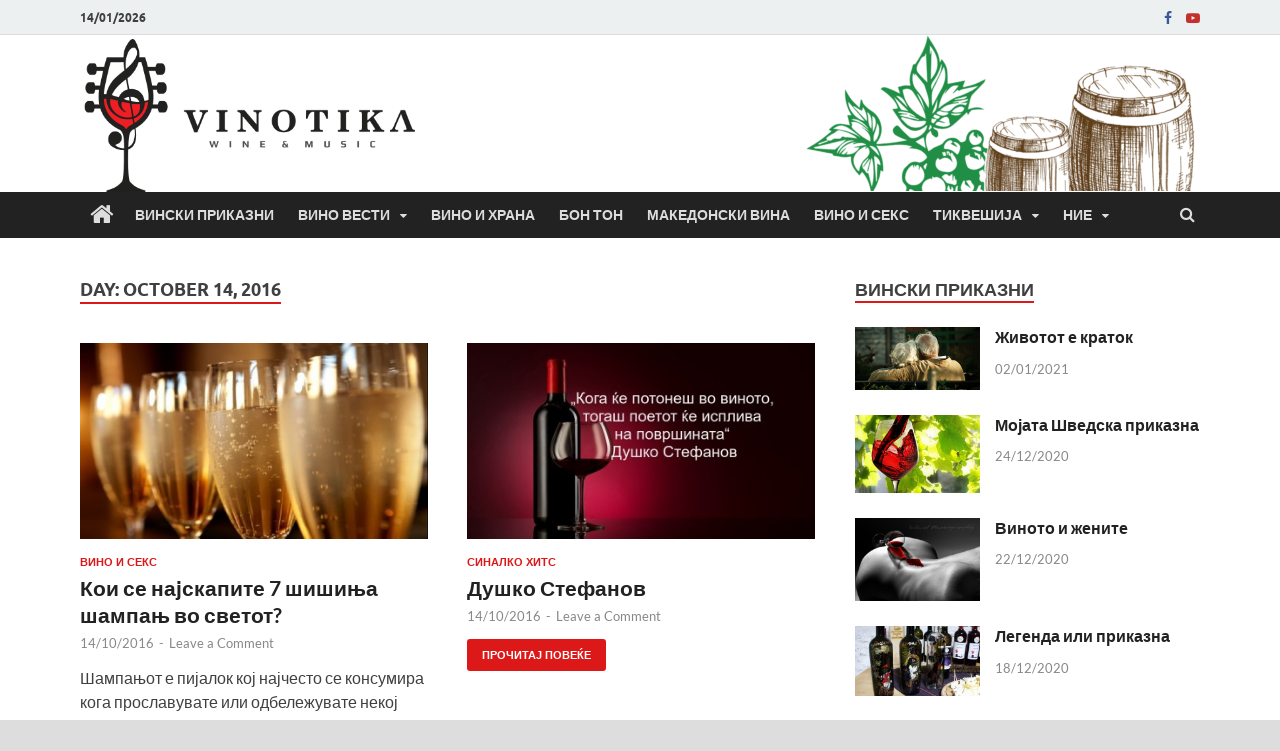

--- FILE ---
content_type: text/html; charset=UTF-8
request_url: https://vinotika.mk/2016/10/14/
body_size: 15154
content:
<!DOCTYPE html>
<html lang="en-US">
<head>
<meta charset="UTF-8">
<meta name="viewport" content="width=device-width, initial-scale=1">
<link rel="profile" href="http://gmpg.org/xfn/11">

<meta name='robots' content='noindex, follow' />
	<style>img:is([sizes="auto" i], [sizes^="auto," i]) { contain-intrinsic-size: 3000px 1500px }</style>
	
	<!-- This site is optimized with the Yoast SEO plugin v25.8 - https://yoast.com/wordpress/plugins/seo/ -->
	<title>14/10/2016 - Винотика</title>
	<meta property="og:locale" content="en_US" />
	<meta property="og:type" content="website" />
	<meta property="og:title" content="14/10/2016 - Винотика" />
	<meta property="og:url" content="https://vinotika.mk/2016/10/14/" />
	<meta property="og:site_name" content="Винотика" />
	<meta name="twitter:card" content="summary_large_image" />
	<script type="application/ld+json" class="yoast-schema-graph">{"@context":"https://schema.org","@graph":[{"@type":"CollectionPage","@id":"https://vinotika.mk/2016/10/14/","url":"https://vinotika.mk/2016/10/14/","name":"14/10/2016 - Винотика","isPartOf":{"@id":"https://vinotika.mk/#website"},"primaryImageOfPage":{"@id":"https://vinotika.mk/2016/10/14/#primaryimage"},"image":{"@id":"https://vinotika.mk/2016/10/14/#primaryimage"},"thumbnailUrl":"https://vinotika.mk/wp-content/uploads/2016/09/other.jpg","breadcrumb":{"@id":"https://vinotika.mk/2016/10/14/#breadcrumb"},"inLanguage":"en-US"},{"@type":"ImageObject","inLanguage":"en-US","@id":"https://vinotika.mk/2016/10/14/#primaryimage","url":"https://vinotika.mk/wp-content/uploads/2016/09/other.jpg","contentUrl":"https://vinotika.mk/wp-content/uploads/2016/09/other.jpg","width":800,"height":450,"caption":"Portrait and new menu items"},{"@type":"BreadcrumbList","@id":"https://vinotika.mk/2016/10/14/#breadcrumb","itemListElement":[{"@type":"ListItem","position":1,"name":"Home","item":"https://vinotika.mk/"},{"@type":"ListItem","position":2,"name":"Archives for 14/10/2016"}]},{"@type":"WebSite","@id":"https://vinotika.mk/#website","url":"https://vinotika.mk/","name":"Винотика","description":"Во служба на неговото величество, Виното","publisher":{"@id":"https://vinotika.mk/#organization"},"potentialAction":[{"@type":"SearchAction","target":{"@type":"EntryPoint","urlTemplate":"https://vinotika.mk/?s={search_term_string}"},"query-input":{"@type":"PropertyValueSpecification","valueRequired":true,"valueName":"search_term_string"}}],"inLanguage":"en-US"},{"@type":"Organization","@id":"https://vinotika.mk/#organization","name":"Винотика","url":"https://vinotika.mk/","logo":{"@type":"ImageObject","inLanguage":"en-US","@id":"https://vinotika.mk/#/schema/logo/image/","url":"https://vinotika.mk/wp-content/uploads/2022/06/cropped-vinotika.png","contentUrl":"https://vinotika.mk/wp-content/uploads/2022/06/cropped-vinotika.png","width":1096,"height":478,"caption":"Винотика"},"image":{"@id":"https://vinotika.mk/#/schema/logo/image/"}}]}</script>
	<!-- / Yoast SEO plugin. -->


<link rel="alternate" type="application/rss+xml" title="Винотика &raquo; Feed" href="https://vinotika.mk/feed/" />
<link rel="alternate" type="application/rss+xml" title="Винотика &raquo; Comments Feed" href="https://vinotika.mk/comments/feed/" />
<script type="text/javascript">
/* <![CDATA[ */
window._wpemojiSettings = {"baseUrl":"https:\/\/s.w.org\/images\/core\/emoji\/16.0.1\/72x72\/","ext":".png","svgUrl":"https:\/\/s.w.org\/images\/core\/emoji\/16.0.1\/svg\/","svgExt":".svg","source":{"concatemoji":"https:\/\/vinotika.mk\/wp-includes\/js\/wp-emoji-release.min.js?ver=6.8.2"}};
/*! This file is auto-generated */
!function(s,n){var o,i,e;function c(e){try{var t={supportTests:e,timestamp:(new Date).valueOf()};sessionStorage.setItem(o,JSON.stringify(t))}catch(e){}}function p(e,t,n){e.clearRect(0,0,e.canvas.width,e.canvas.height),e.fillText(t,0,0);var t=new Uint32Array(e.getImageData(0,0,e.canvas.width,e.canvas.height).data),a=(e.clearRect(0,0,e.canvas.width,e.canvas.height),e.fillText(n,0,0),new Uint32Array(e.getImageData(0,0,e.canvas.width,e.canvas.height).data));return t.every(function(e,t){return e===a[t]})}function u(e,t){e.clearRect(0,0,e.canvas.width,e.canvas.height),e.fillText(t,0,0);for(var n=e.getImageData(16,16,1,1),a=0;a<n.data.length;a++)if(0!==n.data[a])return!1;return!0}function f(e,t,n,a){switch(t){case"flag":return n(e,"\ud83c\udff3\ufe0f\u200d\u26a7\ufe0f","\ud83c\udff3\ufe0f\u200b\u26a7\ufe0f")?!1:!n(e,"\ud83c\udde8\ud83c\uddf6","\ud83c\udde8\u200b\ud83c\uddf6")&&!n(e,"\ud83c\udff4\udb40\udc67\udb40\udc62\udb40\udc65\udb40\udc6e\udb40\udc67\udb40\udc7f","\ud83c\udff4\u200b\udb40\udc67\u200b\udb40\udc62\u200b\udb40\udc65\u200b\udb40\udc6e\u200b\udb40\udc67\u200b\udb40\udc7f");case"emoji":return!a(e,"\ud83e\udedf")}return!1}function g(e,t,n,a){var r="undefined"!=typeof WorkerGlobalScope&&self instanceof WorkerGlobalScope?new OffscreenCanvas(300,150):s.createElement("canvas"),o=r.getContext("2d",{willReadFrequently:!0}),i=(o.textBaseline="top",o.font="600 32px Arial",{});return e.forEach(function(e){i[e]=t(o,e,n,a)}),i}function t(e){var t=s.createElement("script");t.src=e,t.defer=!0,s.head.appendChild(t)}"undefined"!=typeof Promise&&(o="wpEmojiSettingsSupports",i=["flag","emoji"],n.supports={everything:!0,everythingExceptFlag:!0},e=new Promise(function(e){s.addEventListener("DOMContentLoaded",e,{once:!0})}),new Promise(function(t){var n=function(){try{var e=JSON.parse(sessionStorage.getItem(o));if("object"==typeof e&&"number"==typeof e.timestamp&&(new Date).valueOf()<e.timestamp+604800&&"object"==typeof e.supportTests)return e.supportTests}catch(e){}return null}();if(!n){if("undefined"!=typeof Worker&&"undefined"!=typeof OffscreenCanvas&&"undefined"!=typeof URL&&URL.createObjectURL&&"undefined"!=typeof Blob)try{var e="postMessage("+g.toString()+"("+[JSON.stringify(i),f.toString(),p.toString(),u.toString()].join(",")+"));",a=new Blob([e],{type:"text/javascript"}),r=new Worker(URL.createObjectURL(a),{name:"wpTestEmojiSupports"});return void(r.onmessage=function(e){c(n=e.data),r.terminate(),t(n)})}catch(e){}c(n=g(i,f,p,u))}t(n)}).then(function(e){for(var t in e)n.supports[t]=e[t],n.supports.everything=n.supports.everything&&n.supports[t],"flag"!==t&&(n.supports.everythingExceptFlag=n.supports.everythingExceptFlag&&n.supports[t]);n.supports.everythingExceptFlag=n.supports.everythingExceptFlag&&!n.supports.flag,n.DOMReady=!1,n.readyCallback=function(){n.DOMReady=!0}}).then(function(){return e}).then(function(){var e;n.supports.everything||(n.readyCallback(),(e=n.source||{}).concatemoji?t(e.concatemoji):e.wpemoji&&e.twemoji&&(t(e.twemoji),t(e.wpemoji)))}))}((window,document),window._wpemojiSettings);
/* ]]> */
</script>
<style id='wp-emoji-styles-inline-css' type='text/css'>

	img.wp-smiley, img.emoji {
		display: inline !important;
		border: none !important;
		box-shadow: none !important;
		height: 1em !important;
		width: 1em !important;
		margin: 0 0.07em !important;
		vertical-align: -0.1em !important;
		background: none !important;
		padding: 0 !important;
	}
</style>
<link rel='stylesheet' id='wp-block-library-css' href='https://vinotika.mk/wp-includes/css/dist/block-library/style.min.css?ver=6.8.2' type='text/css' media='all' />
<style id='wp-block-library-theme-inline-css' type='text/css'>
.wp-block-audio :where(figcaption){color:#555;font-size:13px;text-align:center}.is-dark-theme .wp-block-audio :where(figcaption){color:#ffffffa6}.wp-block-audio{margin:0 0 1em}.wp-block-code{border:1px solid #ccc;border-radius:4px;font-family:Menlo,Consolas,monaco,monospace;padding:.8em 1em}.wp-block-embed :where(figcaption){color:#555;font-size:13px;text-align:center}.is-dark-theme .wp-block-embed :where(figcaption){color:#ffffffa6}.wp-block-embed{margin:0 0 1em}.blocks-gallery-caption{color:#555;font-size:13px;text-align:center}.is-dark-theme .blocks-gallery-caption{color:#ffffffa6}:root :where(.wp-block-image figcaption){color:#555;font-size:13px;text-align:center}.is-dark-theme :root :where(.wp-block-image figcaption){color:#ffffffa6}.wp-block-image{margin:0 0 1em}.wp-block-pullquote{border-bottom:4px solid;border-top:4px solid;color:currentColor;margin-bottom:1.75em}.wp-block-pullquote cite,.wp-block-pullquote footer,.wp-block-pullquote__citation{color:currentColor;font-size:.8125em;font-style:normal;text-transform:uppercase}.wp-block-quote{border-left:.25em solid;margin:0 0 1.75em;padding-left:1em}.wp-block-quote cite,.wp-block-quote footer{color:currentColor;font-size:.8125em;font-style:normal;position:relative}.wp-block-quote:where(.has-text-align-right){border-left:none;border-right:.25em solid;padding-left:0;padding-right:1em}.wp-block-quote:where(.has-text-align-center){border:none;padding-left:0}.wp-block-quote.is-large,.wp-block-quote.is-style-large,.wp-block-quote:where(.is-style-plain){border:none}.wp-block-search .wp-block-search__label{font-weight:700}.wp-block-search__button{border:1px solid #ccc;padding:.375em .625em}:where(.wp-block-group.has-background){padding:1.25em 2.375em}.wp-block-separator.has-css-opacity{opacity:.4}.wp-block-separator{border:none;border-bottom:2px solid;margin-left:auto;margin-right:auto}.wp-block-separator.has-alpha-channel-opacity{opacity:1}.wp-block-separator:not(.is-style-wide):not(.is-style-dots){width:100px}.wp-block-separator.has-background:not(.is-style-dots){border-bottom:none;height:1px}.wp-block-separator.has-background:not(.is-style-wide):not(.is-style-dots){height:2px}.wp-block-table{margin:0 0 1em}.wp-block-table td,.wp-block-table th{word-break:normal}.wp-block-table :where(figcaption){color:#555;font-size:13px;text-align:center}.is-dark-theme .wp-block-table :where(figcaption){color:#ffffffa6}.wp-block-video :where(figcaption){color:#555;font-size:13px;text-align:center}.is-dark-theme .wp-block-video :where(figcaption){color:#ffffffa6}.wp-block-video{margin:0 0 1em}:root :where(.wp-block-template-part.has-background){margin-bottom:0;margin-top:0;padding:1.25em 2.375em}
</style>
<style id='classic-theme-styles-inline-css' type='text/css'>
/*! This file is auto-generated */
.wp-block-button__link{color:#fff;background-color:#32373c;border-radius:9999px;box-shadow:none;text-decoration:none;padding:calc(.667em + 2px) calc(1.333em + 2px);font-size:1.125em}.wp-block-file__button{background:#32373c;color:#fff;text-decoration:none}
</style>
<style id='global-styles-inline-css' type='text/css'>
:root{--wp--preset--aspect-ratio--square: 1;--wp--preset--aspect-ratio--4-3: 4/3;--wp--preset--aspect-ratio--3-4: 3/4;--wp--preset--aspect-ratio--3-2: 3/2;--wp--preset--aspect-ratio--2-3: 2/3;--wp--preset--aspect-ratio--16-9: 16/9;--wp--preset--aspect-ratio--9-16: 9/16;--wp--preset--color--black: #000000;--wp--preset--color--cyan-bluish-gray: #abb8c3;--wp--preset--color--white: #ffffff;--wp--preset--color--pale-pink: #f78da7;--wp--preset--color--vivid-red: #cf2e2e;--wp--preset--color--luminous-vivid-orange: #ff6900;--wp--preset--color--luminous-vivid-amber: #fcb900;--wp--preset--color--light-green-cyan: #7bdcb5;--wp--preset--color--vivid-green-cyan: #00d084;--wp--preset--color--pale-cyan-blue: #8ed1fc;--wp--preset--color--vivid-cyan-blue: #0693e3;--wp--preset--color--vivid-purple: #9b51e0;--wp--preset--gradient--vivid-cyan-blue-to-vivid-purple: linear-gradient(135deg,rgba(6,147,227,1) 0%,rgb(155,81,224) 100%);--wp--preset--gradient--light-green-cyan-to-vivid-green-cyan: linear-gradient(135deg,rgb(122,220,180) 0%,rgb(0,208,130) 100%);--wp--preset--gradient--luminous-vivid-amber-to-luminous-vivid-orange: linear-gradient(135deg,rgba(252,185,0,1) 0%,rgba(255,105,0,1) 100%);--wp--preset--gradient--luminous-vivid-orange-to-vivid-red: linear-gradient(135deg,rgba(255,105,0,1) 0%,rgb(207,46,46) 100%);--wp--preset--gradient--very-light-gray-to-cyan-bluish-gray: linear-gradient(135deg,rgb(238,238,238) 0%,rgb(169,184,195) 100%);--wp--preset--gradient--cool-to-warm-spectrum: linear-gradient(135deg,rgb(74,234,220) 0%,rgb(151,120,209) 20%,rgb(207,42,186) 40%,rgb(238,44,130) 60%,rgb(251,105,98) 80%,rgb(254,248,76) 100%);--wp--preset--gradient--blush-light-purple: linear-gradient(135deg,rgb(255,206,236) 0%,rgb(152,150,240) 100%);--wp--preset--gradient--blush-bordeaux: linear-gradient(135deg,rgb(254,205,165) 0%,rgb(254,45,45) 50%,rgb(107,0,62) 100%);--wp--preset--gradient--luminous-dusk: linear-gradient(135deg,rgb(255,203,112) 0%,rgb(199,81,192) 50%,rgb(65,88,208) 100%);--wp--preset--gradient--pale-ocean: linear-gradient(135deg,rgb(255,245,203) 0%,rgb(182,227,212) 50%,rgb(51,167,181) 100%);--wp--preset--gradient--electric-grass: linear-gradient(135deg,rgb(202,248,128) 0%,rgb(113,206,126) 100%);--wp--preset--gradient--midnight: linear-gradient(135deg,rgb(2,3,129) 0%,rgb(40,116,252) 100%);--wp--preset--font-size--small: 13px;--wp--preset--font-size--medium: 20px;--wp--preset--font-size--large: 36px;--wp--preset--font-size--x-large: 42px;--wp--preset--spacing--20: 0.44rem;--wp--preset--spacing--30: 0.67rem;--wp--preset--spacing--40: 1rem;--wp--preset--spacing--50: 1.5rem;--wp--preset--spacing--60: 2.25rem;--wp--preset--spacing--70: 3.38rem;--wp--preset--spacing--80: 5.06rem;--wp--preset--shadow--natural: 6px 6px 9px rgba(0, 0, 0, 0.2);--wp--preset--shadow--deep: 12px 12px 50px rgba(0, 0, 0, 0.4);--wp--preset--shadow--sharp: 6px 6px 0px rgba(0, 0, 0, 0.2);--wp--preset--shadow--outlined: 6px 6px 0px -3px rgba(255, 255, 255, 1), 6px 6px rgba(0, 0, 0, 1);--wp--preset--shadow--crisp: 6px 6px 0px rgba(0, 0, 0, 1);}:where(.is-layout-flex){gap: 0.5em;}:where(.is-layout-grid){gap: 0.5em;}body .is-layout-flex{display: flex;}.is-layout-flex{flex-wrap: wrap;align-items: center;}.is-layout-flex > :is(*, div){margin: 0;}body .is-layout-grid{display: grid;}.is-layout-grid > :is(*, div){margin: 0;}:where(.wp-block-columns.is-layout-flex){gap: 2em;}:where(.wp-block-columns.is-layout-grid){gap: 2em;}:where(.wp-block-post-template.is-layout-flex){gap: 1.25em;}:where(.wp-block-post-template.is-layout-grid){gap: 1.25em;}.has-black-color{color: var(--wp--preset--color--black) !important;}.has-cyan-bluish-gray-color{color: var(--wp--preset--color--cyan-bluish-gray) !important;}.has-white-color{color: var(--wp--preset--color--white) !important;}.has-pale-pink-color{color: var(--wp--preset--color--pale-pink) !important;}.has-vivid-red-color{color: var(--wp--preset--color--vivid-red) !important;}.has-luminous-vivid-orange-color{color: var(--wp--preset--color--luminous-vivid-orange) !important;}.has-luminous-vivid-amber-color{color: var(--wp--preset--color--luminous-vivid-amber) !important;}.has-light-green-cyan-color{color: var(--wp--preset--color--light-green-cyan) !important;}.has-vivid-green-cyan-color{color: var(--wp--preset--color--vivid-green-cyan) !important;}.has-pale-cyan-blue-color{color: var(--wp--preset--color--pale-cyan-blue) !important;}.has-vivid-cyan-blue-color{color: var(--wp--preset--color--vivid-cyan-blue) !important;}.has-vivid-purple-color{color: var(--wp--preset--color--vivid-purple) !important;}.has-black-background-color{background-color: var(--wp--preset--color--black) !important;}.has-cyan-bluish-gray-background-color{background-color: var(--wp--preset--color--cyan-bluish-gray) !important;}.has-white-background-color{background-color: var(--wp--preset--color--white) !important;}.has-pale-pink-background-color{background-color: var(--wp--preset--color--pale-pink) !important;}.has-vivid-red-background-color{background-color: var(--wp--preset--color--vivid-red) !important;}.has-luminous-vivid-orange-background-color{background-color: var(--wp--preset--color--luminous-vivid-orange) !important;}.has-luminous-vivid-amber-background-color{background-color: var(--wp--preset--color--luminous-vivid-amber) !important;}.has-light-green-cyan-background-color{background-color: var(--wp--preset--color--light-green-cyan) !important;}.has-vivid-green-cyan-background-color{background-color: var(--wp--preset--color--vivid-green-cyan) !important;}.has-pale-cyan-blue-background-color{background-color: var(--wp--preset--color--pale-cyan-blue) !important;}.has-vivid-cyan-blue-background-color{background-color: var(--wp--preset--color--vivid-cyan-blue) !important;}.has-vivid-purple-background-color{background-color: var(--wp--preset--color--vivid-purple) !important;}.has-black-border-color{border-color: var(--wp--preset--color--black) !important;}.has-cyan-bluish-gray-border-color{border-color: var(--wp--preset--color--cyan-bluish-gray) !important;}.has-white-border-color{border-color: var(--wp--preset--color--white) !important;}.has-pale-pink-border-color{border-color: var(--wp--preset--color--pale-pink) !important;}.has-vivid-red-border-color{border-color: var(--wp--preset--color--vivid-red) !important;}.has-luminous-vivid-orange-border-color{border-color: var(--wp--preset--color--luminous-vivid-orange) !important;}.has-luminous-vivid-amber-border-color{border-color: var(--wp--preset--color--luminous-vivid-amber) !important;}.has-light-green-cyan-border-color{border-color: var(--wp--preset--color--light-green-cyan) !important;}.has-vivid-green-cyan-border-color{border-color: var(--wp--preset--color--vivid-green-cyan) !important;}.has-pale-cyan-blue-border-color{border-color: var(--wp--preset--color--pale-cyan-blue) !important;}.has-vivid-cyan-blue-border-color{border-color: var(--wp--preset--color--vivid-cyan-blue) !important;}.has-vivid-purple-border-color{border-color: var(--wp--preset--color--vivid-purple) !important;}.has-vivid-cyan-blue-to-vivid-purple-gradient-background{background: var(--wp--preset--gradient--vivid-cyan-blue-to-vivid-purple) !important;}.has-light-green-cyan-to-vivid-green-cyan-gradient-background{background: var(--wp--preset--gradient--light-green-cyan-to-vivid-green-cyan) !important;}.has-luminous-vivid-amber-to-luminous-vivid-orange-gradient-background{background: var(--wp--preset--gradient--luminous-vivid-amber-to-luminous-vivid-orange) !important;}.has-luminous-vivid-orange-to-vivid-red-gradient-background{background: var(--wp--preset--gradient--luminous-vivid-orange-to-vivid-red) !important;}.has-very-light-gray-to-cyan-bluish-gray-gradient-background{background: var(--wp--preset--gradient--very-light-gray-to-cyan-bluish-gray) !important;}.has-cool-to-warm-spectrum-gradient-background{background: var(--wp--preset--gradient--cool-to-warm-spectrum) !important;}.has-blush-light-purple-gradient-background{background: var(--wp--preset--gradient--blush-light-purple) !important;}.has-blush-bordeaux-gradient-background{background: var(--wp--preset--gradient--blush-bordeaux) !important;}.has-luminous-dusk-gradient-background{background: var(--wp--preset--gradient--luminous-dusk) !important;}.has-pale-ocean-gradient-background{background: var(--wp--preset--gradient--pale-ocean) !important;}.has-electric-grass-gradient-background{background: var(--wp--preset--gradient--electric-grass) !important;}.has-midnight-gradient-background{background: var(--wp--preset--gradient--midnight) !important;}.has-small-font-size{font-size: var(--wp--preset--font-size--small) !important;}.has-medium-font-size{font-size: var(--wp--preset--font-size--medium) !important;}.has-large-font-size{font-size: var(--wp--preset--font-size--large) !important;}.has-x-large-font-size{font-size: var(--wp--preset--font-size--x-large) !important;}
:where(.wp-block-post-template.is-layout-flex){gap: 1.25em;}:where(.wp-block-post-template.is-layout-grid){gap: 1.25em;}
:where(.wp-block-columns.is-layout-flex){gap: 2em;}:where(.wp-block-columns.is-layout-grid){gap: 2em;}
:root :where(.wp-block-pullquote){font-size: 1.5em;line-height: 1.6;}
</style>
<link rel='stylesheet' id='child-theme-generator-css' href='https://vinotika.mk/wp-content/plugins/child-theme-generator/public/css/child-theme-generator-public.css?ver=1.0.0' type='text/css' media='all' />
<link rel='stylesheet' id='SFSImainCss-css' href='https://vinotika.mk/wp-content/plugins/ultimate-social-media-icons/css/sfsi-style.css?ver=2.9.5' type='text/css' media='all' />
<link rel='stylesheet' id='hitmag-fonts-css' href='https://vinotika.mk/wp-content/themes/hitmag/css/fonts.css' type='text/css' media='all' />
<link rel='stylesheet' id='hitmag-font-awesome-css' href='https://vinotika.mk/wp-content/themes/hitmag/css/font-awesome.min.css?ver=4.7.0' type='text/css' media='all' />
<link rel='stylesheet' id='hitmag-style-css' href='https://vinotika.mk/wp-content/themes/hitmag/style.css?ver=6.8.2' type='text/css' media='all' />
<script type="text/javascript" src="https://vinotika.mk/wp-includes/js/jquery/jquery.min.js?ver=3.7.1" id="jquery-core-js"></script>
<script type="text/javascript" src="https://vinotika.mk/wp-includes/js/jquery/jquery-migrate.min.js?ver=3.4.1" id="jquery-migrate-js"></script>
<script type="text/javascript" src="https://vinotika.mk/wp-content/plugins/child-theme-generator/public/js/child-theme-generator-public.js?ver=1.0.0" id="child-theme-generator-js"></script>
<!--[if lt IE 9]>
<script type="text/javascript" src="https://vinotika.mk/wp-content/themes/hitmag/js/html5shiv.min.js?ver=6.8.2" id="html5shiv-js"></script>
<![endif]-->
<link rel="https://api.w.org/" href="https://vinotika.mk/wp-json/" /><link rel="EditURI" type="application/rsd+xml" title="RSD" href="https://vinotika.mk/xmlrpc.php?rsd" />
<meta name="generator" content="WordPress 6.8.2" />
<meta name="follow.[base64]" content="wBAqwkhKDzh4PpLBBDAF"/>		<style type="text/css">
			
			button,
			input[type="button"],
			input[type="reset"],
			input[type="submit"] {
				background: #dd1818;
			}

            .th-readmore {
                background: #dd1818;
            }           

            a:hover {
                color: #dd1818;
            } 

            .main-navigation a:hover {
                background-color: #dd1818;
            }

            .main-navigation .current_page_item > a,
            .main-navigation .current-menu-item > a,
            .main-navigation .current_page_ancestor > a,
            .main-navigation .current-menu-ancestor > a {
                background-color: #dd1818;
            }

            #main-nav-button:hover {
                background-color: #dd1818;
            }

            .post-navigation .post-title:hover {
                color: #dd1818;
            }

            .top-navigation a:hover {
                color: #dd1818;
            }

            .top-navigation ul ul a:hover {
                background: #dd1818;
            }

            #top-nav-button:hover {
                color: #dd1818;
            }

            .responsive-mainnav li a:hover,
            .responsive-topnav li a:hover {
                background: #dd1818;
            }

            #hm-search-form .search-form .search-submit {
                background-color: #dd1818;
            }

            .nav-links .current {
                background: #dd1818;
            }

            .is-style-hitmag-widget-title,
            .elementor-widget-container h5,
            .widgettitle,
            .widget-title {
                border-bottom: 2px solid #dd1818;
            }

            .footer-widget-title {
                border-bottom: 2px solid #dd1818;
            }

            .widget-area a:hover {
                color: #dd1818;
            }

            .footer-widget-area .widget a:hover {
                color: #dd1818;
            }

            .site-info a:hover {
                color: #dd1818;
            }

            .wp-block-search .wp-block-search__button,
            .search-form .search-submit {
                background: #dd1818;
            }

            .hmb-entry-title a:hover {
                color: #dd1818;
            }

            .hmb-entry-meta a:hover,
            .hms-meta a:hover {
                color: #dd1818;
            }

            .hms-title a:hover {
                color: #dd1818;
            }

            .hmw-grid-post .post-title a:hover {
                color: #dd1818;
            }

            .footer-widget-area .hmw-grid-post .post-title a:hover,
            .footer-widget-area .hmb-entry-title a:hover,
            .footer-widget-area .hms-title a:hover {
                color: #dd1818;
            }

            .hm-tabs-wdt .ui-state-active {
                border-bottom: 2px solid #dd1818;
            }

            a.hm-viewall {
                background: #dd1818;
            }

            #hitmag-tags a,
            .widget_tag_cloud .tagcloud a {
                background: #dd1818;
            }

            .site-title a {
                color: #dd1818;
            }

            .hitmag-post .entry-title a:hover {
                color: #dd1818;
            }

            .hitmag-post .entry-meta a:hover {
                color: #dd1818;
            }

            .cat-links a {
                color: #dd1818;
            }

            .hitmag-single .entry-meta a:hover {
                color: #dd1818;
            }

            .hitmag-single .author a:hover {
                color: #dd1818;
            }

            .hm-author-content .author-posts-link {
                color: #dd1818;
            }

            .hm-tags-links a:hover {
                background: #dd1818;
            }

            .hm-tagged {
                background: #dd1818;
            }

            .hm-edit-link a.post-edit-link {
                background: #dd1818;
            }

            .arc-page-title {
                border-bottom: 2px solid #dd1818;
            }

            .srch-page-title {
                border-bottom: 2px solid #dd1818;
            }

            .hm-slider-details .cat-links {
                background: #dd1818;
            }

            .hm-rel-post .post-title a:hover {
                color: #dd1818;
            }

            .comment-author a {
                color: #dd1818;
            }

            .comment-metadata a:hover,
            .comment-metadata a:focus,
            .pingback .comment-edit-link:hover,
            .pingback .comment-edit-link:focus {
                color: #dd1818;
            }

            .comment-reply-link:hover,
            .comment-reply-link:focus {
                background: #dd1818;
            }

            .required {
                color: #dd1818;
            }

            blockquote {
                border-left: 3px solid #dd1818;
            }

            .comment-reply-title small a:before {
                color: #dd1818;
            }
            
            .woocommerce ul.products li.product h3:hover,
            .woocommerce-widget-area ul li a:hover,
            .woocommerce-loop-product__title:hover {
                color: #dd1818;
            }

            .woocommerce-product-search input[type="submit"],
            .woocommerce #respond input#submit, 
            .woocommerce a.button, 
            .woocommerce button.button, 
            .woocommerce input.button,
            .woocommerce nav.woocommerce-pagination ul li a:focus,
            .woocommerce nav.woocommerce-pagination ul li a:hover,
            .woocommerce nav.woocommerce-pagination ul li span.current,
            .woocommerce span.onsale,
            .woocommerce-widget-area .widget-title,
            .woocommerce #respond input#submit.alt,
            .woocommerce a.button.alt,
            .woocommerce button.button.alt,
            .woocommerce input.button.alt {
                background: #dd1818;
            }
            
            .wp-block-quote,
            .wp-block-quote:not(.is-large):not(.is-style-large) {
                border-left: 3px solid #dd1818;
            }		</style>
		<style type="text/css">

			.site-title a,
		.site-description {
			position: absolute;
			clip: rect(1px, 1px, 1px, 1px);
		}

	
	</style>
	<link rel="icon" href="https://vinotika.mk/wp-content/uploads/2016/01/cropped-12650656_10204017843324724_1032177066_n-32x32.jpg" sizes="32x32" />
<link rel="icon" href="https://vinotika.mk/wp-content/uploads/2016/01/cropped-12650656_10204017843324724_1032177066_n-192x192.jpg" sizes="192x192" />
<link rel="apple-touch-icon" href="https://vinotika.mk/wp-content/uploads/2016/01/cropped-12650656_10204017843324724_1032177066_n-180x180.jpg" />
<meta name="msapplication-TileImage" content="https://vinotika.mk/wp-content/uploads/2016/01/cropped-12650656_10204017843324724_1032177066_n-270x270.jpg" />
		<style type="text/css" id="wp-custom-css">
			.custom-logo{
	  max-height: 158px;
    width: auto;
}
.site-branding{
	margin: 0 0 -30px 0;
}
.main-navigation a{
	padding: 13px 12px;
}
.homeicon>a{
	padding: 10px;
}
.homeicon>a>i {
	font-size: 25px;
}
@media screen and (max-width: 991px){
	.hm-header-sidebar{
		display: none;
	}
}
.site-info-designer{
	display: none;
}		</style>
		<style id="kirki-inline-styles"></style></head>

<body class="archive date wp-custom-logo wp-embed-responsive wp-theme-hitmag sfsi_actvite_theme_default hitmag-full-width group-blog hfeed th-right-sidebar">



<div id="page" class="site hitmag-wrapper">
	<a class="skip-link screen-reader-text" href="#content">Skip to content</a>

	
	<header id="masthead" class="site-header" role="banner">

		
			
			<div class="hm-top-bar">
				<div class="hm-container">
					
											<div class="hm-date">14/01/2026</div>
					
					
					<div class="hm-social-menu"><div id="hm-menu-social" class="menu"><ul id="menu-social-items" class="menu-items"><li id="menu-item-13870" class="menu-item menu-item-type-custom menu-item-object-custom menu-item-13870"><a href="https://www.facebook.com/vinotika.mk/"><span class="screen-reader-text">Facebook</span></a></li>
<li id="menu-item-13871" class="menu-item menu-item-type-custom menu-item-object-custom menu-item-13871"><a href="https://www.youtube.com/playlist?list=PLdV6ohhSy91KGZ38yz9QrhYQwQdmMKUeO"><span class="screen-reader-text">Youtube</span></a></li>
</ul></div></div>
				</div><!-- .hm-container -->
			</div><!-- .hm-top-bar -->

		
		
		<div class="header-main-area ">
			<div class="hm-container">
			<div class="site-branding">
				<div class="site-branding-content">
					<div class="hm-logo">
						<a href="https://vinotika.mk/" class="custom-logo-link" rel="home"><img width="1096" height="478" src="https://vinotika.mk/wp-content/uploads/2022/06/cropped-vinotika.png" class="custom-logo" alt="Винотика" decoding="async" fetchpriority="high" srcset="https://vinotika.mk/wp-content/uploads/2022/06/cropped-vinotika.png 1096w, https://vinotika.mk/wp-content/uploads/2022/06/cropped-vinotika-400x174.png 400w, https://vinotika.mk/wp-content/uploads/2022/06/cropped-vinotika-1024x447.png 1024w, https://vinotika.mk/wp-content/uploads/2022/06/cropped-vinotika-768x335.png 768w" sizes="(max-width: 1096px) 100vw, 1096px" /></a>					</div><!-- .hm-logo -->

					<div class="hm-site-title">
													<p class="site-title"><a href="https://vinotika.mk/" rel="home">Винотика</a></p>
													<p class="site-description">Во служба на неговото величество, Виното</p>
											</div><!-- .hm-site-title -->
				</div><!-- .site-branding-content -->
			</div><!-- .site-branding -->

			
			<div class="hm-header-sidebar"><aside id="custom_html-17" class="widget_text widget widget_custom_html"><div class="textwidget custom-html-widget"><style>
	#header-text-nav-wrap{
		display: unset;
	}
	.hm-header-sidebar{
		margin: 0;
	}
	.hm-header-sidebar .widget{
		margin-bottom: -5px;
	}
</style></div></aside><aside id="media_image-12" class="widget widget_media_image"><img width="400" height="161" src="https://vinotika.mk/wp-content/uploads/2022/06/header-right-400x161.png" class="image wp-image-13903  attachment-medium size-medium" alt="" style="max-width: 100%; height: auto;" decoding="async" srcset="https://vinotika.mk/wp-content/uploads/2022/06/header-right-400x161.png 400w, https://vinotika.mk/wp-content/uploads/2022/06/header-right-768x310.png 768w, https://vinotika.mk/wp-content/uploads/2022/06/header-right.png 932w" sizes="(max-width: 400px) 100vw, 400px" /></aside></div>			</div><!-- .hm-container -->
		</div><!-- .header-main-area -->

		
		<div class="hm-nav-container">
			<nav id="site-navigation" class="main-navigation" role="navigation">
				<div class="hm-container">
					<div class="menu-menu-1-container"><ul id="primary-menu" class="menu"><li id="menu-item-13859" class="homeicon menu-item menu-item-type-post_type menu-item-object-page menu-item-home menu-item-13859"><a href="https://vinotika.mk/"><i class="fa fa-home"></i></a></li>
<li id="menu-item-65" class="menu-item menu-item-type-taxonomy menu-item-object-category menu-item-65"><a href="https://vinotika.mk/category/vinski_prikazni/">Вински приказни</a></li>
<li id="menu-item-340" class="menu-item menu-item-type-taxonomy menu-item-object-category menu-item-has-children menu-item-340"><a href="https://vinotika.mk/category/%d0%bf%d1%80%d0%b5%d1%81-%d0%b2%d0%b8%d0%bd%d0%be-%d0%b2%d0%b5%d1%81%d1%82%d0%b8/">Вино вести</a>
<ul class="sub-menu">
	<li id="menu-item-3079" class="menu-item menu-item-type-taxonomy menu-item-object-category menu-item-3079"><a href="https://vinotika.mk/category/%d0%b2%d0%b8%d0%bd%d0%be-%d0%bd%d0%b0%d1%81%d1%82%d0%b0%d0%bd%d0%b8/">Вино &#8211; настани</a></li>
</ul>
</li>
<li id="menu-item-341" class="menu-item menu-item-type-taxonomy menu-item-object-category menu-item-341"><a href="https://vinotika.mk/category/vino_i_hrana/">Вино и храна</a></li>
<li id="menu-item-67" class="menu-item menu-item-type-taxonomy menu-item-object-category menu-item-67"><a href="https://vinotika.mk/category/bon_ton/">Бон Тон</a></li>
<li id="menu-item-342" class="menu-item menu-item-type-taxonomy menu-item-object-category menu-item-342"><a href="https://vinotika.mk/category/%d0%b7%d0%b0-%d0%bc%d0%b0%d0%ba%d0%b5%d0%b4%d0%be%d0%bd%d1%81%d0%ba%d0%b8%d1%82%d0%b5-%d0%b2%d0%b8%d0%bd%d0%b0/">Македонски вина</a></li>
<li id="menu-item-69" class="menu-item menu-item-type-taxonomy menu-item-object-category menu-item-69"><a href="https://vinotika.mk/category/vino_i_seks/">Вино и секс</a></li>
<li id="menu-item-1302" class="menu-item menu-item-type-taxonomy menu-item-object-category menu-item-has-children menu-item-1302"><a href="https://vinotika.mk/category/%d1%82%d0%b8%d0%ba%d0%b2%d0%b5%d1%88%d0%b8%d1%98%d0%b0/">Тиквешија</a>
<ul class="sub-menu">
	<li id="menu-item-1293" class="menu-item menu-item-type-taxonomy menu-item-object-category menu-item-1293"><a href="https://vinotika.mk/category/%d0%b2%d0%b8%d0%bd%d1%81%d0%ba%d0%b0-%d0%bc%d0%b0%d0%bf%d0%b0-%d0%bd%d0%b0-%d1%82%d0%b8%d0%ba%d0%b2%d0%b5%d1%88%d0%b8%d1%98%d0%b0%d1%82%d0%b0/">Мапа</a></li>
</ul>
</li>
<li id="menu-item-515" class="menu-item menu-item-type-taxonomy menu-item-object-category menu-item-has-children menu-item-515"><a href="https://vinotika.mk/category/%d0%b7%d0%b0-%d0%bd%d0%b0%d1%81/">Ние</a>
<ul class="sub-menu">
	<li id="menu-item-520" class="menu-item menu-item-type-post_type menu-item-object-page menu-item-520"><a href="https://vinotika.mk/%d0%b2%d0%b8%d0%b7%d0%b8%d1%98%d0%b0-%d0%b8-%d0%bc%d0%b8%d1%81%d0%b8%d1%98%d0%b0/">Визија и мисија</a></li>
</ul>
</li>
</ul></div>					
											<div class="hm-search-button-icon"></div>
						<div class="hm-search-box-container">
							<div class="hm-search-box">
								<form role="search" method="get" class="search-form" action="https://vinotika.mk/">
				<label>
					<span class="screen-reader-text">Search for:</span>
					<input type="search" class="search-field" placeholder="Search &hellip;" value="" name="s" />
				</label>
				<input type="submit" class="search-submit" value="Search" />
			</form>							</div><!-- th-search-box -->
						</div><!-- .th-search-box-container -->
									</div><!-- .hm-container -->
			</nav><!-- #site-navigation -->
			<div class="hm-nwrap">
				<a href="#" class="navbutton" id="main-nav-button">Main Menu</a>
			</div>
			<div class="responsive-mainnav"></div>
		</div><!-- .hm-nav-container -->

		
	</header><!-- #masthead -->

	
	<div id="content" class="site-content">
		<div class="hm-container">

<div id="primary" class="content-area">
	<main id="main" class="site-main" role="main">

		
		
			<header class="page-header">
				<h1 class="page-title arc-page-title">Day: <span>October 14, 2016</span></h1>			</header><!-- .page-header -->

			<div class="posts-wrap th-grid-2">
<article id="post-2723" class="hitmag-post post-2723 post type-post status-publish format-standard has-post-thumbnail hentry category-vino_i_seks">

		
			<a href="https://vinotika.mk/%d0%ba%d0%be%d0%b8-%d1%81%d0%b5-%d0%bd%d0%b0%d1%98%d1%81%d0%ba%d0%b0%d0%bf%d0%b8%d1%82%d0%b5-7-%d1%88%d0%b8%d1%88%d0%b8%d1%9a%d0%b0-%d1%88%d0%b0%d0%bc%d0%bf%d0%b0%d1%9a-%d0%b2%d0%be-%d1%81%d0%b2%d0%b5/" title="Кои се најскапите 7 шишиња шампањ во светот?">
			<div class="archive-thumb">
			<img width="348" height="196" src="https://vinotika.mk/wp-content/uploads/2016/09/other.jpg" class="attachment-hitmag-grid size-hitmag-grid wp-post-image" alt="" decoding="async" srcset="https://vinotika.mk/wp-content/uploads/2016/09/other.jpg 800w, https://vinotika.mk/wp-content/uploads/2016/09/other-400x225.jpg 400w, https://vinotika.mk/wp-content/uploads/2016/09/other-768x432.jpg 768w" sizes="(max-width: 348px) 100vw, 348px" />			</div><!-- .archive-thumb -->
		</a>
		
	<div class="archive-content">
		<header class="entry-header">
			<div class="cat-links"><a href="https://vinotika.mk/category/vino_i_seks/" rel="category tag">Вино и секс</a></div><h3 class="entry-title"><a href="https://vinotika.mk/%d0%ba%d0%be%d0%b8-%d1%81%d0%b5-%d0%bd%d0%b0%d1%98%d1%81%d0%ba%d0%b0%d0%bf%d0%b8%d1%82%d0%b5-7-%d1%88%d0%b8%d1%88%d0%b8%d1%9a%d0%b0-%d1%88%d0%b0%d0%bc%d0%bf%d0%b0%d1%9a-%d0%b2%d0%be-%d1%81%d0%b2%d0%b5/" rel="bookmark">Кои се најскапите 7 шишиња шампањ во светот?</a></h3>			<div class="entry-meta">
				<span class="posted-on"><a href="https://vinotika.mk/%d0%ba%d0%be%d0%b8-%d1%81%d0%b5-%d0%bd%d0%b0%d1%98%d1%81%d0%ba%d0%b0%d0%bf%d0%b8%d1%82%d0%b5-7-%d1%88%d0%b8%d1%88%d0%b8%d1%9a%d0%b0-%d1%88%d0%b0%d0%bc%d0%bf%d0%b0%d1%9a-%d0%b2%d0%be-%d1%81%d0%b2%d0%b5/" rel="bookmark"><time class="entry-date published" datetime="2016-10-14T19:30:57+02:00">14/10/2016</time><time class="updated" datetime="2016-10-14T20:16:13+02:00">14/10/2016</time></a></span><span class="meta-sep"> - </span><span class="comments-link"><a href="https://vinotika.mk/%d0%ba%d0%be%d0%b8-%d1%81%d0%b5-%d0%bd%d0%b0%d1%98%d1%81%d0%ba%d0%b0%d0%bf%d0%b8%d1%82%d0%b5-7-%d1%88%d0%b8%d1%88%d0%b8%d1%9a%d0%b0-%d1%88%d0%b0%d0%bc%d0%bf%d0%b0%d1%9a-%d0%b2%d0%be-%d1%81%d0%b2%d0%b5/#respond">Leave a Comment</a></span>			</div><!-- .entry-meta -->
					</header><!-- .entry-header -->

		<div class="entry-summary">
			<p>Шампањот е пијалок кој најчесто се консумира кога прославувате или одбележувате некој посебен датум, а особено е поврзан со кралските семејства и буржоазијата… Тој на секоја ваша прослава ќе и &hellip; </p>
					<a href="https://vinotika.mk/%d0%ba%d0%be%d0%b8-%d1%81%d0%b5-%d0%bd%d0%b0%d1%98%d1%81%d0%ba%d0%b0%d0%bf%d0%b8%d1%82%d0%b5-7-%d1%88%d0%b8%d1%88%d0%b8%d1%9a%d0%b0-%d1%88%d0%b0%d0%bc%d0%bf%d0%b0%d1%9a-%d0%b2%d0%be-%d1%81%d0%b2%d0%b5/" class="th-readmore"><span class="screen-reader-text">Кои се најскапите 7 шишиња шампањ во светот?</span> Прочитај повеќе</a>
				
		</div><!-- .entry-summary -->
		
	</div><!-- .archive-content -->

	
</article><!-- #post-## -->
<article id="post-2699" class="hitmag-post post-2699 post type-post status-publish format-standard has-post-thumbnail hentry category-sinalko_hits">

		
			<a href="https://vinotika.mk/%d0%b4%d1%83%d1%88%d0%ba%d0%be-%d1%81%d1%82%d0%b5%d1%84%d0%b0%d0%bd%d0%be%d0%b2-11/" title="Душко Стефанов">
			<div class="archive-thumb">
			<img width="348" height="196" src="https://vinotika.mk/wp-content/uploads/2016/10/439158.jpg" class="attachment-hitmag-grid size-hitmag-grid wp-post-image" alt="" decoding="async" srcset="https://vinotika.mk/wp-content/uploads/2016/10/439158.jpg 800w, https://vinotika.mk/wp-content/uploads/2016/10/439158-400x225.jpg 400w, https://vinotika.mk/wp-content/uploads/2016/10/439158-768x432.jpg 768w" sizes="(max-width: 348px) 100vw, 348px" />			</div><!-- .archive-thumb -->
		</a>
		
	<div class="archive-content">
		<header class="entry-header">
			<div class="cat-links"><a href="https://vinotika.mk/category/sinalko_hits/" rel="category tag">СИНАЛКО ХИТС</a></div><h3 class="entry-title"><a href="https://vinotika.mk/%d0%b4%d1%83%d1%88%d0%ba%d0%be-%d1%81%d1%82%d0%b5%d1%84%d0%b0%d0%bd%d0%be%d0%b2-11/" rel="bookmark">Душко Стефанов</a></h3>			<div class="entry-meta">
				<span class="posted-on"><a href="https://vinotika.mk/%d0%b4%d1%83%d1%88%d0%ba%d0%be-%d1%81%d1%82%d0%b5%d1%84%d0%b0%d0%bd%d0%be%d0%b2-11/" rel="bookmark"><time class="entry-date published" datetime="2016-10-14T11:42:17+02:00">14/10/2016</time><time class="updated" datetime="2016-10-13T18:42:40+02:00">13/10/2016</time></a></span><span class="meta-sep"> - </span><span class="comments-link"><a href="https://vinotika.mk/%d0%b4%d1%83%d1%88%d0%ba%d0%be-%d1%81%d1%82%d0%b5%d1%84%d0%b0%d0%bd%d0%be%d0%b2-11/#respond">Leave a Comment</a></span>			</div><!-- .entry-meta -->
					</header><!-- .entry-header -->

		<div class="entry-summary">
								<a href="https://vinotika.mk/%d0%b4%d1%83%d1%88%d0%ba%d0%be-%d1%81%d1%82%d0%b5%d1%84%d0%b0%d0%bd%d0%be%d0%b2-11/" class="th-readmore"><span class="screen-reader-text">Душко Стефанов</span> Прочитај повеќе</a>
				
		</div><!-- .entry-summary -->
		
	</div><!-- .archive-content -->

	
</article><!-- #post-## --></div><!-- .posts-wrap -->
		
	</main><!-- #main -->
</div><!-- #primary -->


<aside id="secondary" class="widget-area" role="complementary">

	
	<section id="sidebar_posts-6" class="widget widget_sidebar_posts">		<div class="hitmag-category-posts">
		<h4 class="widget-title">ВИНСКИ ПРИКАЗНИ</h4>
		
			
								<div class="hms-post">
													<div class="hms-thumb">
								<a href="https://vinotika.mk/%d0%b6%d0%b8%d0%b2%d0%be%d1%82%d0%be%d1%82-%d0%b5-%d0%ba%d1%80%d0%b0%d1%82%d0%be%d0%ba/" rel="bookmark" title="Животот е краток">	
									<img width="135" height="68" src="https://vinotika.mk/wp-content/uploads/2020/12/Love-in-Old-Age.png" class="attachment-hitmag-thumbnail size-hitmag-thumbnail wp-post-image" alt="" decoding="async" loading="lazy" srcset="https://vinotika.mk/wp-content/uploads/2020/12/Love-in-Old-Age.png 720w, https://vinotika.mk/wp-content/uploads/2020/12/Love-in-Old-Age-400x200.png 400w" sizes="auto, (max-width: 135px) 100vw, 135px" />								</a>
							</div>
												<div class="hms-details">
							<h3 class="hms-title"><a href="https://vinotika.mk/%d0%b6%d0%b8%d0%b2%d0%be%d1%82%d0%be%d1%82-%d0%b5-%d0%ba%d1%80%d0%b0%d1%82%d0%be%d0%ba/" rel="bookmark">Животот е краток</a></h3>							<p class="hms-meta"><time class="entry-date published" datetime="2021-01-02T00:00:00+02:00">02/01/2021</time><time class="updated" datetime="2020-12-27T20:06:50+02:00">27/12/2020</time></p>
						</div>
					</div><!-- .hms-post -->
								<div class="hms-post">
													<div class="hms-thumb">
								<a href="https://vinotika.mk/%d0%bc%d0%be%d1%98%d0%b0%d1%82%d0%b0-%d1%88%d0%b2%d0%b5%d0%b4%d1%81%d0%ba%d0%b0-%d0%bf%d1%80%d0%b8%d0%ba%d0%b0%d0%b7%d0%bd%d0%b0/" rel="bookmark" title="Мојата Шведска приказна">	
									<img width="135" height="84" src="https://vinotika.mk/wp-content/uploads/2020/11/28.jpg" class="attachment-hitmag-thumbnail size-hitmag-thumbnail wp-post-image" alt="" decoding="async" loading="lazy" srcset="https://vinotika.mk/wp-content/uploads/2020/11/28.jpg 2560w, https://vinotika.mk/wp-content/uploads/2020/11/28-400x250.jpg 400w, https://vinotika.mk/wp-content/uploads/2020/11/28-1024x640.jpg 1024w, https://vinotika.mk/wp-content/uploads/2020/11/28-768x480.jpg 768w, https://vinotika.mk/wp-content/uploads/2020/11/28-1536x960.jpg 1536w, https://vinotika.mk/wp-content/uploads/2020/11/28-2048x1280.jpg 2048w" sizes="auto, (max-width: 135px) 100vw, 135px" />								</a>
							</div>
												<div class="hms-details">
							<h3 class="hms-title"><a href="https://vinotika.mk/%d0%bc%d0%be%d1%98%d0%b0%d1%82%d0%b0-%d1%88%d0%b2%d0%b5%d0%b4%d1%81%d0%ba%d0%b0-%d0%bf%d1%80%d0%b8%d0%ba%d0%b0%d0%b7%d0%bd%d0%b0/" rel="bookmark">Мојата Шведска приказна</a></h3>							<p class="hms-meta"><time class="entry-date published" datetime="2020-12-24T12:00:00+02:00">24/12/2020</time><time class="updated" datetime="2020-11-28T10:59:42+02:00">28/11/2020</time></p>
						</div>
					</div><!-- .hms-post -->
								<div class="hms-post">
													<div class="hms-thumb">
								<a href="https://vinotika.mk/%d0%b2%d0%b8%d0%bd%d0%be%d1%82%d0%be-%d0%b8-%d0%b6%d0%b5%d0%bd%d0%b8%d1%82%d0%b5/" rel="bookmark" title="Виното и жените">	
									<img width="135" height="90" src="https://vinotika.mk/wp-content/uploads/2020/11/26.jpg" class="attachment-hitmag-thumbnail size-hitmag-thumbnail wp-post-image" alt="" decoding="async" loading="lazy" srcset="https://vinotika.mk/wp-content/uploads/2020/11/26.jpg 500w, https://vinotika.mk/wp-content/uploads/2020/11/26-400x266.jpg 400w" sizes="auto, (max-width: 135px) 100vw, 135px" />								</a>
							</div>
												<div class="hms-details">
							<h3 class="hms-title"><a href="https://vinotika.mk/%d0%b2%d0%b8%d0%bd%d0%be%d1%82%d0%be-%d0%b8-%d0%b6%d0%b5%d0%bd%d0%b8%d1%82%d0%b5/" rel="bookmark">Виното и жените</a></h3>							<p class="hms-meta"><time class="entry-date published" datetime="2020-12-22T12:00:00+02:00">22/12/2020</time><time class="updated" datetime="2020-11-28T10:56:44+02:00">28/11/2020</time></p>
						</div>
					</div><!-- .hms-post -->
								<div class="hms-post">
													<div class="hms-thumb">
								<a href="https://vinotika.mk/%d0%bb%d0%b5%d0%b3%d0%b5%d0%bd%d0%b4%d0%b0-%d0%b8%d0%bb%d0%b8-%d0%bf%d1%80%d0%b8%d0%ba%d0%b0%d0%b7%d0%bd%d0%b0/" rel="bookmark" title="Легенда или приказна">	
									<img width="135" height="76" src="https://vinotika.mk/wp-content/uploads/2020/11/21.jpg" class="attachment-hitmag-thumbnail size-hitmag-thumbnail wp-post-image" alt="" decoding="async" loading="lazy" srcset="https://vinotika.mk/wp-content/uploads/2020/11/21.jpg 1536w, https://vinotika.mk/wp-content/uploads/2020/11/21-400x225.jpg 400w, https://vinotika.mk/wp-content/uploads/2020/11/21-1024x576.jpg 1024w, https://vinotika.mk/wp-content/uploads/2020/11/21-768x432.jpg 768w, https://vinotika.mk/wp-content/uploads/2020/11/21-800x445.jpg 800w" sizes="auto, (max-width: 135px) 100vw, 135px" />								</a>
							</div>
												<div class="hms-details">
							<h3 class="hms-title"><a href="https://vinotika.mk/%d0%bb%d0%b5%d0%b3%d0%b5%d0%bd%d0%b4%d0%b0-%d0%b8%d0%bb%d0%b8-%d0%bf%d1%80%d0%b8%d0%ba%d0%b0%d0%b7%d0%bd%d0%b0/" rel="bookmark">Легенда или приказна</a></h3>							<p class="hms-meta"><time class="entry-date published" datetime="2020-12-18T12:00:00+02:00">18/12/2020</time><time class="updated" datetime="2020-11-28T10:48:26+02:00">28/11/2020</time></p>
						</div>
					</div><!-- .hms-post -->
								        
        </div><!-- .hitmag-category-posts -->


	</section><section id="custom_html-7" class="widget_text widget widget_custom_html"><h4 class="widget-title">Слушајте Радио</h4><div class="textwidget custom-html-widget"><div style="position: relative">	
<img src="https://vinotika.mk/wp-content/uploads/2022/06/radio-galaxy.jpg" alt="">
	<img id="pButton" alt="" class="play" src="https://vinotika.mk/wp-content/uploads/2022/06/play.png" onclick="playAudio()" style="width: 80px; position: absolute; left: 110px; top: calc(100% - 172px);">

</div>
<audio id="music" preload="none">
	<source src="https://galaxy.mk:8080/;stream.mp3" type="audio/mp3">
</audio>
	<script>
        var music = document.getElementById('music');

        function playAudio() {
			console.log('clicked');
            if (music.paused) {
                music.play();
                pButton.className = "";
                pButton.className = "pause";
                pButton.src = "https://vinotika.mk/wp-content/uploads/2022/06/stop.png";
            } else {
                music.pause();
                pButton.className = "";
                pButton.className = "play";
                pButton.src = "https://vinotika.mk/wp-content/uploads/2022/06/play.png";
            }
        }
    </script></div></section><section id="custom_html-11" class="widget_text widget widget_custom_html"><div class="textwidget custom-html-widget"><iframe width="300" height="330" style="border:none;padding:0px;margin:0px;" scrolling="no" id="iframe" src="https://timcomputers.mk/widget/2"></iframe>
</div></section><section id="media_image-10" class="widget widget_media_image"><h4 class="widget-title">Синалко</h4><a href="http://kozuvcanka.mk/"><img width="470" height="240" src="https://vinotika.mk/wp-content/uploads/2025/05/30-years-Kozuvcanka-Web-Banner_300x1502.gif" class="image wp-image-14911  attachment-full size-full" alt="" style="max-width: 100%; height: auto;" decoding="async" loading="lazy" /></a></section><section id="custom_html-20" class="widget_text widget widget_custom_html"><div class="textwidget custom-html-widget"></div></section>
		<section id="recent-posts-6" class="widget widget_recent_entries">
		<h4 class="widget-title">Најново</h4>
		<ul>
											<li>
					<a href="https://vinotika.mk/joce-panov-ajmo-na-more-official-video-2025-leto/">JOCE PANOV &#8211; Ajmo na more (Official video 2025 Leto)</a>
									</li>
											<li>
					<a href="https://vinotika.mk/jelena-rozga-solo-igracica-official-video-2012-hd/">JELENA ROZGA &#8211; SOLO IGRACICA (OFFICIAL VIDEO 2012) HD</a>
									</li>
											<li>
					<a href="https://vinotika.mk/jelena-tomasevic-ne-zalim/">JELENA TOMAŠEVIĆ &#8211; NE ŽALIM</a>
									</li>
											<li>
					<a href="https://vinotika.mk/s-a-r-s-lutka-official-video/">S.A.R.S. &#8211; Lutka (Official video)</a>
									</li>
											<li>
					<a href="https://vinotika.mk/dnk-feat-naum-petreski-%d1%85-dzambo-agusev-orchestra-zivote-brate/">DNK feat. Naum Petreski х Dzambo Agusev Orchestra &#8211; Zivote Brate</a>
									</li>
					</ul>

		</section><section id="calendar-7" class="widget widget_calendar"><h4 class="widget-title">Календар</h4><div id="calendar_wrap" class="calendar_wrap"><table id="wp-calendar" class="wp-calendar-table">
	<caption>October 2016</caption>
	<thead>
	<tr>
		<th scope="col" aria-label="Monday">M</th>
		<th scope="col" aria-label="Tuesday">T</th>
		<th scope="col" aria-label="Wednesday">W</th>
		<th scope="col" aria-label="Thursday">T</th>
		<th scope="col" aria-label="Friday">F</th>
		<th scope="col" aria-label="Saturday">S</th>
		<th scope="col" aria-label="Sunday">S</th>
	</tr>
	</thead>
	<tbody>
	<tr>
		<td colspan="5" class="pad">&nbsp;</td><td><a href="https://vinotika.mk/2016/10/01/" aria-label="Posts published on October 1, 2016">1</a></td><td><a href="https://vinotika.mk/2016/10/02/" aria-label="Posts published on October 2, 2016">2</a></td>
	</tr>
	<tr>
		<td><a href="https://vinotika.mk/2016/10/03/" aria-label="Posts published on October 3, 2016">3</a></td><td><a href="https://vinotika.mk/2016/10/04/" aria-label="Posts published on October 4, 2016">4</a></td><td><a href="https://vinotika.mk/2016/10/05/" aria-label="Posts published on October 5, 2016">5</a></td><td><a href="https://vinotika.mk/2016/10/06/" aria-label="Posts published on October 6, 2016">6</a></td><td><a href="https://vinotika.mk/2016/10/07/" aria-label="Posts published on October 7, 2016">7</a></td><td><a href="https://vinotika.mk/2016/10/08/" aria-label="Posts published on October 8, 2016">8</a></td><td><a href="https://vinotika.mk/2016/10/09/" aria-label="Posts published on October 9, 2016">9</a></td>
	</tr>
	<tr>
		<td><a href="https://vinotika.mk/2016/10/10/" aria-label="Posts published on October 10, 2016">10</a></td><td><a href="https://vinotika.mk/2016/10/11/" aria-label="Posts published on October 11, 2016">11</a></td><td><a href="https://vinotika.mk/2016/10/12/" aria-label="Posts published on October 12, 2016">12</a></td><td><a href="https://vinotika.mk/2016/10/13/" aria-label="Posts published on October 13, 2016">13</a></td><td><a href="https://vinotika.mk/2016/10/14/" aria-label="Posts published on October 14, 2016">14</a></td><td><a href="https://vinotika.mk/2016/10/15/" aria-label="Posts published on October 15, 2016">15</a></td><td><a href="https://vinotika.mk/2016/10/16/" aria-label="Posts published on October 16, 2016">16</a></td>
	</tr>
	<tr>
		<td><a href="https://vinotika.mk/2016/10/17/" aria-label="Posts published on October 17, 2016">17</a></td><td><a href="https://vinotika.mk/2016/10/18/" aria-label="Posts published on October 18, 2016">18</a></td><td><a href="https://vinotika.mk/2016/10/19/" aria-label="Posts published on October 19, 2016">19</a></td><td><a href="https://vinotika.mk/2016/10/20/" aria-label="Posts published on October 20, 2016">20</a></td><td><a href="https://vinotika.mk/2016/10/21/" aria-label="Posts published on October 21, 2016">21</a></td><td><a href="https://vinotika.mk/2016/10/22/" aria-label="Posts published on October 22, 2016">22</a></td><td><a href="https://vinotika.mk/2016/10/23/" aria-label="Posts published on October 23, 2016">23</a></td>
	</tr>
	<tr>
		<td><a href="https://vinotika.mk/2016/10/24/" aria-label="Posts published on October 24, 2016">24</a></td><td><a href="https://vinotika.mk/2016/10/25/" aria-label="Posts published on October 25, 2016">25</a></td><td><a href="https://vinotika.mk/2016/10/26/" aria-label="Posts published on October 26, 2016">26</a></td><td><a href="https://vinotika.mk/2016/10/27/" aria-label="Posts published on October 27, 2016">27</a></td><td><a href="https://vinotika.mk/2016/10/28/" aria-label="Posts published on October 28, 2016">28</a></td><td><a href="https://vinotika.mk/2016/10/29/" aria-label="Posts published on October 29, 2016">29</a></td><td><a href="https://vinotika.mk/2016/10/30/" aria-label="Posts published on October 30, 2016">30</a></td>
	</tr>
	<tr>
		<td><a href="https://vinotika.mk/2016/10/31/" aria-label="Posts published on October 31, 2016">31</a></td>
		<td class="pad" colspan="6">&nbsp;</td>
	</tr>
	</tbody>
	</table><nav aria-label="Previous and next months" class="wp-calendar-nav">
		<span class="wp-calendar-nav-prev"><a href="https://vinotika.mk/2016/09/">&laquo; Sep</a></span>
		<span class="pad">&nbsp;</span>
		<span class="wp-calendar-nav-next"><a href="https://vinotika.mk/2016/11/">Nov &raquo;</a></span>
	</nav></div></section><section id="custom_html-3" class="widget_text widget widget_custom_html"><div class="textwidget custom-html-widget"><!--<p>
	<iframe id="bsIframebupi2i33x3778813084748194" style="" src="//cdn.bannersnack.com/banners/bupi2i33x/embed/index.html?t=1572037382&amp;userId=39950377" width="300" height="250" frameborder="0" allow="autoplay" allowtransparency="true" scrolling="no" allowfullscreen="">
	</iframe><br>
	<span class="under-ad-text">
		<!--Само на бензинските пумпи на Ангел Петрол... 25 денари литар плин и секоја сметка платена во готово добива ексклузивен попуст од 3 денари за литар нафта и нафтени деривати. Затоа што животот го возиме заедно ви посакуваме среќен пат.
		Најдобри цени во Македонија! - Проверено
	</span>
</p>--></div></section><section id="custom_html-22" class="widget_text widget widget_custom_html"><div class="textwidget custom-html-widget"><!--<p style="text-align: center;">
	<a href="https://velkomtrejd.com.mk/" target="_blank">
		<script type="text/javascript">
var bannersnack_embed = {"hash":"bv1plkpnd","width":336,"height":280,"t":1606511235,"userId":41750205,"type":"html5"};
</script>
<script type="text/javascript" src="//cdn.bannersnack.com/iframe/embed.js"></script>
		<br>
	<span class="under-ad-text" style="
    font-weight: bold;
    font-size: 18px;">
		Среќен Пат!
	</span>
	</a>
</p>--></div></section><section id="media_image-3" class="widget widget_media_image"><img width="400" height="267" src="https://vinotika.mk/wp-content/uploads/2024/07/sinalko1.png" class="image wp-image-14812  attachment-full size-full" alt="" style="max-width: 100%; height: auto;" decoding="async" loading="lazy" /></section>
	
</aside><!-- #secondary -->	</div><!-- .hm-container -->
	</div><!-- #content -->

	
	<footer id="colophon" class="site-footer" role="contentinfo">
		<div class="hm-container">

			
			<div class="footer-widget-area">
				<div class="footer-sidebar" role="complementary">
											
									</div><!-- .footer-sidebar -->
		
				<div class="footer-sidebar" role="complementary">
					
									</div><!-- .footer-sidebar -->		

				<div class="footer-sidebar" role="complementary">
					
									</div><!-- .footer-sidebar -->			
			</div><!-- .footer-widget-area -->

			
		</div><!-- .hm-container -->

		<div class="site-info">
			<div class="hm-container">
				<div class="site-info-owner">
					Copyright &#169; 2026 <a href="https://vinotika.mk/" title="Винотика" >Винотика</a>.				</div>			
				<div class="site-info-designer">
					Powered by <a href="https://wordpress.org" target="_blank" title="WordPress">WordPress</a> and <a href="https://themezhut.com/themes/hitmag/" target="_blank" title="HitMag WordPress Theme">HitMag</a>.				</div>
			</div><!-- .hm-container -->
		</div><!-- .site-info -->
	</footer><!-- #colophon -->

	
</div><!-- #page -->


<script type="speculationrules">
{"prefetch":[{"source":"document","where":{"and":[{"href_matches":"\/*"},{"not":{"href_matches":["\/wp-*.php","\/wp-admin\/*","\/wp-content\/uploads\/*","\/wp-content\/*","\/wp-content\/plugins\/*","\/wp-content\/themes\/hitmag\/*","\/*\\?(.+)"]}},{"not":{"selector_matches":"a[rel~=\"nofollow\"]"}},{"not":{"selector_matches":".no-prefetch, .no-prefetch a"}}]},"eagerness":"conservative"}]}
</script>
                <!--facebook like and share js -->
                <div id="fb-root"></div>
                <script>
                    (function(d, s, id) {
                        var js, fjs = d.getElementsByTagName(s)[0];
                        if (d.getElementById(id)) return;
                        js = d.createElement(s);
                        js.id = id;
                        js.src = "https://connect.facebook.net/en_US/sdk.js#xfbml=1&version=v3.2";
                        fjs.parentNode.insertBefore(js, fjs);
                    }(document, 'script', 'facebook-jssdk'));
                </script>
                <script>
window.addEventListener('sfsi_functions_loaded', function() {
    if (typeof sfsi_responsive_toggle == 'function') {
        sfsi_responsive_toggle(0);
        // console.log('sfsi_responsive_toggle');

    }
})
</script>
    <script>
        window.addEventListener('sfsi_functions_loaded', function () {
            if (typeof sfsi_plugin_version == 'function') {
                sfsi_plugin_version(2.77);
            }
        });

        function sfsi_processfurther(ref) {
            var feed_id = '[base64]';
            var feedtype = 8;
            var email = jQuery(ref).find('input[name="email"]').val();
            var filter = /^(([^<>()[\]\\.,;:\s@\"]+(\.[^<>()[\]\\.,;:\s@\"]+)*)|(\".+\"))@((\[[0-9]{1,3}\.[0-9]{1,3}\.[0-9]{1,3}\.[0-9]{1,3}\])|(([a-zA-Z\-0-9]+\.)+[a-zA-Z]{2,}))$/;
            if ((email != "Enter your email") && (filter.test(email))) {
                if (feedtype == "8") {
                    var url = "https://api.follow.it/subscription-form/" + feed_id + "/" + feedtype;
                    window.open(url, "popupwindow", "scrollbars=yes,width=1080,height=760");
                    return true;
                }
            } else {
                alert("Please enter email address");
                jQuery(ref).find('input[name="email"]').focus();
                return false;
            }
        }
    </script>
    <style type="text/css" aria-selected="true">
        .sfsi_subscribe_Popinner {
             width: 100% !important;

            height: auto !important;

         padding: 18px 0px !important;

            background-color: #ffffff !important;
        }

        .sfsi_subscribe_Popinner form {
            margin: 0 20px !important;
        }

        .sfsi_subscribe_Popinner h5 {
            font-family: Helvetica,Arial,sans-serif !important;

             font-weight: bold !important;   color:#000000 !important; font-size: 16px !important;   text-align:center !important; margin: 0 0 10px !important;
            padding: 0 !important;
        }

        .sfsi_subscription_form_field {
            margin: 5px 0 !important;
            width: 100% !important;
            display: inline-flex;
            display: -webkit-inline-flex;
        }

        .sfsi_subscription_form_field input {
            width: 100% !important;
            padding: 10px 0px !important;
        }

        .sfsi_subscribe_Popinner input[type=email] {
         font-family: Helvetica,Arial,sans-serif !important;   font-style:normal !important;   font-size:14px !important; text-align: center !important;        }

        .sfsi_subscribe_Popinner input[type=email]::-webkit-input-placeholder {

         font-family: Helvetica,Arial,sans-serif !important;   font-style:normal !important;  font-size: 14px !important;   text-align:center !important;        }

        .sfsi_subscribe_Popinner input[type=email]:-moz-placeholder {
            /* Firefox 18- */
         font-family: Helvetica,Arial,sans-serif !important;   font-style:normal !important;   font-size: 14px !important;   text-align:center !important;
        }

        .sfsi_subscribe_Popinner input[type=email]::-moz-placeholder {
            /* Firefox 19+ */
         font-family: Helvetica,Arial,sans-serif !important;   font-style: normal !important;
              font-size: 14px !important;   text-align:center !important;        }

        .sfsi_subscribe_Popinner input[type=email]:-ms-input-placeholder {

            font-family: Helvetica,Arial,sans-serif !important;  font-style:normal !important;   font-size:14px !important;
         text-align: center !important;        }

        .sfsi_subscribe_Popinner input[type=submit] {

         font-family: Helvetica,Arial,sans-serif !important;   font-weight: bold !important;   color:#000000 !important; font-size: 16px !important;   text-align:center !important; background-color: #dedede !important;        }

                .sfsi_shortcode_container {
            float: left;
        }

        .sfsi_shortcode_container .norm_row .sfsi_wDiv {
            position: relative !important;
        }

        .sfsi_shortcode_container .sfsi_holders {
            display: none;
        }

            </style>

    <script type="text/javascript" src="https://vinotika.mk/wp-includes/js/jquery/ui/core.min.js?ver=1.13.3" id="jquery-ui-core-js"></script>
<script type="text/javascript" src="https://vinotika.mk/wp-content/plugins/ultimate-social-media-icons/js/shuffle/modernizr.custom.min.js?ver=6.8.2" id="SFSIjqueryModernizr-js"></script>
<script type="text/javascript" src="https://vinotika.mk/wp-content/plugins/ultimate-social-media-icons/js/shuffle/jquery.shuffle.min.js?ver=6.8.2" id="SFSIjqueryShuffle-js"></script>
<script type="text/javascript" src="https://vinotika.mk/wp-content/plugins/ultimate-social-media-icons/js/shuffle/random-shuffle-min.js?ver=6.8.2" id="SFSIjqueryrandom-shuffle-js"></script>
<script type="text/javascript" id="SFSICustomJs-js-extra">
/* <![CDATA[ */
var sfsi_icon_ajax_object = {"nonce":"1807c98838","ajax_url":"https:\/\/vinotika.mk\/wp-admin\/admin-ajax.php","plugin_url":"https:\/\/vinotika.mk\/wp-content\/plugins\/ultimate-social-media-icons\/"};
/* ]]> */
</script>
<script type="text/javascript" src="https://vinotika.mk/wp-content/plugins/ultimate-social-media-icons/js/custom.js?ver=2.9.5" id="SFSICustomJs-js"></script>
<script type="text/javascript" src="https://vinotika.mk/wp-content/themes/hitmag/js/navigation.js?ver=20151215" id="hitmag-navigation-js"></script>
<script type="text/javascript" src="https://vinotika.mk/wp-content/themes/hitmag/js/skip-link-focus-fix.js?ver=20151215" id="hitmag-skip-link-focus-fix-js"></script>
<script type="text/javascript" src="https://vinotika.mk/wp-content/themes/hitmag/js/scripts.js?ver=6.8.2" id="hitmag-scripts-js"></script>
</body>
</html>
<!--
Performance optimized by W3 Total Cache. Learn more: https://www.boldgrid.com/w3-total-cache/

Page Caching using Disk: Enhanced 
Database Caching 9/71 queries in 0.026 seconds using Memcached

Served from: vinotika.mk @ 2026-01-14 09:32:58 by W3 Total Cache
-->

--- FILE ---
content_type: text/html; charset=UTF-8
request_url: https://timcomputers.mk/widget/2
body_size: 3141
content:
<!DOCTYPE html PUBLIC "-//W3C//DTD XHTML 1.0 Strict//EN" "http://www.w3.org/TR/xhtml1/DTD/xhtml1-strict.dtd">
				<html xmlns="http://www.w3.org/1999/xhtml" xml:lang="en">
					<head>
						<meta http-equiv="Content-Type" content="text/html;charset=UTF-8" />
						<title>TimComputers.mk</title>
						<script src="//code.jquery.com/jquery-1.10.2.min.js"></script>
						<link href="https://fonts.googleapis.com/css?family=Roboto+Condensed" rel="stylesheet" type="text/css">
					</head>
					<body style="padding:2px;margin:2px">
						<style>
#tim_widget
{
	width: 300px;
	height: 325px;
	background: #ffffff;
	overflow: hidden;
	font-family: 'Roboto Condensed', sans-serif;
}
#logo 
{
	width: 100%;
	height: 100px;
	margin: 8px 0 0px 10px;
	background: url(https://timcomputers.mk/images/tim_banner.jpg) no-repeat;
	display: inline-block;
}
.newest 
{
	-webkit-user-select: none;  
	-moz-user-select: none;    
	-ms-user-select: none;      
	user-select: none;
	position: relative;
	text-align: center;
	width: 300px;
	display: inline-block;
	vertical-align: top;
	zoom: 1; /* Fix for IE7 */
	*display: inline; /* Fix for IE7 */
}
.newest #wrap 
{
	min-height: 200px;
	height: auto;
	margin: 0 auto;
	padding: 0 0 0 29px;
	overflow: hidden;
}
.newest #wrap li 
{
	padding: 0;
	border: none;
	margin-top: 10px;
}
.newest #wrap li:hover 
{
	background: none;
}
.newest #wrap li a
{
	color: #1a1a1a;
}
.newest #wrap li a:hover 
{
	color: none;
}
	.box_content #arrows > div 
	{
		width: 18px;
		height: 30px;
		opacity: .3;
		cursor: pointer;
		position: absolute;
		background: url(/images/arrows.png) no-repeat;
	}
	.box_content #arrows .left_slide 
	{
		top: 100px;
		left: 5px;
		background-position: 0px 0px;
	}
	.box_content #arrows .right_slide 
	{
		top: 100px;
		right: 5px;
		background-position: -18px 0px;
	}
	.box_content #arrows .left_slide:hover 
	{
		opacity: 0.75;
	}
	.box_content #arrows .right_slide:hover
	{
		opacity: .75;
	}

.newest .product
{
	padding: 3px;
	max-height: 100px;
	width: 113px;
	margin: 0 2px;
	float: left;
	overflow: hidden;
	text-align: center;
	position: relative;
	border-radius: 3px;
	display: none;
	-webkit-box-sizing: border-box;
	-webkit-transform: scale(0);
	-moz-transform: scale(0);
	-ms-transform: scale(0);
	-o-transform: scale(0);
	transform: scale(0);
	-webkit-transition: -webkit-transform .3s ease-out;
	-moz-transition: -moz-transform .3s ease-out;
	-ms-transition: -ms-transform .3s ease-out;
	-o-transition: -o-transform .3s ease-out;
	transition: transform .3s ease-out;
}
	.newest .show
	{
		-webkit-transform: scale(1.0);
		-moz-transform: scale(1.0);
		-ms-transform: scale(1.0);
		-o-transform: scale(1.0);
		transform: scale(1.0);
	}
.newest .product > a 
{
	width: inherit;
	color: #1f1f1f;
	text-decoration: none;
}
	.newest .product h1
	{
		margin: 0;
		height: 18px;
		font-size: 11px;
		font-weight: 300;
	}
	.newest .product h1:hover 
	{
		color: #00407A;
		-webkit-transition: all .4s ease-in;
		   -moz-transition: all .4s ease-in;
		    -ms-transition: all .4s ease-in;
		     -o-transition: all .4s ease-in;
		        transition: all .4s ease-in;
	}
	.newest .product h3
	{
		width: 100%;
		overflow: hidden;
		font-size: 9px;
		min-height: 11px;
	}
	.newest a > img 
	{
		margin: 15px 0;
	}
	.newest .product #bottom
	{
		width: 90%;
		height: 40px;
		display: block;
		margin: -20px auto 0 auto;
		overflow: hidden;
		position: relative;
	}
	.newest .product #price 
	{
		top: 0;
		width: 100%;
		color: #00407A;
		display: block;
		font-size: 14px;
		padding-top: 8px;
		font-weight: bold;
		position: absolute;
	}
	.newest .product a.check 
	{
		width: 100%;
		top: 100px;
		display: block;
		color: #00407A !important;
		font-size: 14px;
		padding: 10px 0 !important; 
		font-weight: bold;
		position: absolute;
		text-decoration: none;
		text-transform: uppercase;
	}
	.newest .product #over_price 
	{
		top: 180px;
		color: #fff;
		width: 90px;
		font-size: 14px;
		padding: 25px 0;
		border-radius: 50%; 
		position: absolute;
		background: #00407A;
		margin: 0 0 0 15px;
	}
</style>
<script type="text/javascript">
$(document).ready(function(){
	var slide = 1;
	$(function() {
		show_products();
		$('.right_slide').click(function(e) {
			products = $('#wrap li').length/5;
			console.log('slide '+slide+' products '+products);
			if(slide < products)
			{
				slide++;
			}
			else
			{
				slide = 1;
			}
				var active = $('#wrap .active');
				active.removeClass('active show');
				
				setTimeout(function(){
					active.hide();
					show_products();
				},200);
		});

		$('.left_slide').click(function(e) {
			products = $('#wrap li').length/5;
			console.log('slide '+slide+' products '+products);
			if(slide > 1)
			{		
				slide--;			
			}
			else
			{
				slide = products;
			}
				var active = $('#wrap .active');
				active.removeClass('active show');
				
				setTimeout(function(){
					active.hide();
					show_products();
				},200);
		});
		
		function show_products() 
		{
			for (var s = 1; s <= 4; s++) 
			{
				item = (slide - 1) * 4 + s;
				$('#wrap li:nth-child('+item+')').css({'display': 'inline-block'});
			}

			setTimeout(function(){
				for (var n = 1; n <=4; n++) {
					item = (slide - 1) * 4 + n;
					$('#wrap li:nth-child('+item+')').addClass('show active');
				};
			},10);
		}
	});

	$('.product').mouseenter(function(){
		$(this).find('#over_price').animate({top: '5px'},250);
		$(this).find('.check').animate({top: '0px'},250);
		$(this).find('#price').animate({top: '70px'},250);
	}).mouseleave(function(){
		$(this).find('#over_price').animate({top: '180px'},250);
		$(this).find('.check').animate({top: '70px'},250);
		$(this).find('#price').animate({top: '0px'},250);
	});
});

</script>
<div id="tim_widget">
	<a href="https://timcomputers.mk" target="_blank"><div id="logo"></div></a>
	<div class="box_content white round_bottom_borders newest">
			<div id="arrows">
				<div class="left_slide"></div>
				<div class="right_slide"></div>
			</div>
			<ul id="wrap">
				<li class="product" id="4163">
								<a href="/product/805e0f56" target="_blank">
									<h1>Xiaomi Redmi Note 8T Star</h1>
									<img src="/images/gallery/20200325-246f36c8d4fe89af7c9457e42d39377a--90x60--c.jpg"/>
									<div id="bottom">
									</div>
									<a href="/product/805e0f56" target="_blank"><div id="over_price">9990 <br>ден</div></a>
								</a>
							</li><li class="product" id="5002">
								<a href="/product/fdb31a9b" target="_blank">
									<h1>Телевизор Vivax </h1>
									<img src="/images/gallery/20220201-76d74ad0936350411d6b1ea52f31cd26--90x60--c.jpg"/>
									<div id="bottom">
									</div>
									<a href="/product/fdb31a9b" target="_blank"><div id="over_price">7990 <br>ден</div></a>
								</a>
							</li><li class="product" id="4947">
								<a href="/product/a5f1095c" target="_blank">
									<h1>Правосмукалк�</h1>
									<img src="/images/gallery/20211122-7b9ebd2e4f2b2cce1e4662315f477b13--90x60--c.jpg"/>
									<div id="bottom">
									</div>
									<a href="/product/a5f1095c" target="_blank"><div id="over_price">7490 <br>ден</div></a>
								</a>
							</li><li class="product" id="1544">
								<a href="/product/836d07b3" target="_blank">
									<h1>TЕSLA TC32H3-12410B</h1>
									<img src="/images/gallery/20190523-5385a571b8c38ee4601e1cbaf9c0320d--90x60--c.png"/>
									<div id="bottom">
									</div>
									<a href="/product/836d07b3" target="_blank"><div id="over_price">12990 <br>ден</div></a>
								</a>
							</li><li class="product" id="4150">
								<a href="/product/79b607df" target="_blank">
									<h1>Nokia 3.1 DS Black</h1>
									<img src="/images/gallery/20200324-7e3f6a2af5eed0ab834d2a9c428c0e51--90x60--c.jpg"/>
									<div id="bottom">
									</div>
									<a href="/product/79b607df" target="_blank"><div id="over_price">5590 <br>ден</div></a>
								</a>
							</li><li class="product" id="4928">
								<a href="/product/df580adb" target="_blank">
									<h1>Телевизор VIVAX </h1>
									<img src="/images/gallery/20211028-cab0ec4513215d9b9a0eff0eaed2c84c--90x60--c.jpeg"/>
									<div id="bottom">
									</div>
									<a href="/product/df580adb" target="_blank"><div id="over_price">11990 <br>ден</div></a>
								</a>
							</li><li class="product" id="4166">
								<a href="/product/5fb906b6" target="_blank">
									<h1>PlayStation 4 1TB + FIFA </h1>
									<img src="/images/gallery/20200409-f54501d95886e354affd5923f38562fd--90x60--c.jpg"/>
									<div id="bottom">
									</div>
									<a href="/product/5fb906b6" target="_blank"><div id="over_price">21990 <br>ден</div></a>
								</a>
							</li><li class="product" id="4160">
								<a href="/product/e1bf0b45" target="_blank">
									<h1>Xiaomi Redmi 8 Onix Black</h1>
									<img src="/images/gallery/20200325-8bcbd689be692f247b6bd0c1ff7185cf--90x60--c.jpg"/>
									<div id="bottom">
									</div>
									<a href="/product/e1bf0b45" target="_blank"><div id="over_price">7590 <br>ден</div></a>
								</a>
							</li><li class="product" id="3650">
								<a href="/product/d8990b04" target="_blank">
									<h1>VIVAX SMART Fly V1 black</h1>
									<img src="/images/gallery/20180327-c54e236ac2127b68dd890b5b302f0d80--90x60--c.jpg"/>
									<div id="bottom">
									</div>
									<a href="/product/d8990b04" target="_blank"><div id="over_price">7990 <br>ден</div></a>
								</a>
							</li><li class="product" id="4562">
								<a href="/product/8f2b0875" target="_blank">
									<h1>Правосмукалк�</h1>
									<img src="/images/gallery/20200612-14bedfdb44801d45c7649916a9a33fc1--90x60--c.jpg"/>
									<div id="bottom">
									</div>
									<a href="/product/8f2b0875" target="_blank"><div id="over_price">4590 <br>ден</div></a>
								</a>
							</li><li class="product" id="2984">
								<a href="/product/9be308ff" target="_blank">
									<h1>VIVAX ACP-12CH35AEMIS R32</h1>
									<img src="/images/gallery/20180702-e670ac1a40b25fdfaa755323d7b38a30--90x60--c.png"/>
									<div id="bottom">
									</div>
									<a href="/product/9be308ff" target="_blank"><div id="over_price">21990 <br>ден</div></a>
								</a>
							</li><li class="product" id="5011">
								<a href="/product/c49f09ff" target="_blank">
									<h1>Vivax ACP-12CH35AERI+ R32</h1>
									<img src="/images/gallery/20220609-61a57eef219d4b536888cbd1e989e94f--90x60--c.png"/>
									<div id="bottom">
									</div>
									<a href="/product/c49f09ff" target="_blank"><div id="over_price">29990 <br>ден</div></a>
								</a>
							</li><li class="product" id="5205">
								<a href="/product/0d710c9a" target="_blank">
									<h1>Xiaomi Redmi 9A Granite G</h1>
									<img src="/images/gallery/20221119-56732f834f6569c87323523c9fad9dd9--90x60--c.jpg"/>
									<div id="bottom">
									</div>
									<a href="/product/0d710c9a" target="_blank"><div id="over_price">7490 <br>ден</div></a>
								</a>
							</li><li class="product" id="5040">
								<a href="/product/1b640d32" target="_blank">
									<h1>SAMSUNG LUZON AR12TXHZAWK</h1>
									<img src="/images/gallery/20220513-0ebadf89a575b02764005a3cb8732983--90x60--c.png"/>
									<div id="bottom">
									</div>
									<a href="/product/1b640d32" target="_blank"><div id="over_price">38690 <br>ден</div></a>
								</a>
							</li><li class="product" id="4515">
								<a href="/product/b75c0a0c" target="_blank">
									<h1>Trevi XR 84 Plus Black</h1>
									<img src="/images/gallery/20200508-e59fe1effa0478ed9399e508e4f5f5cf--90x60--c.jpg"/>
									<div id="bottom">
									</div>
									<a href="/product/b75c0a0c" target="_blank"><div id="over_price">1590 <br>ден</div></a>
								</a>
							</li>			</ul>
		</div>
	</div>
</div>
					</body>
				</html>
